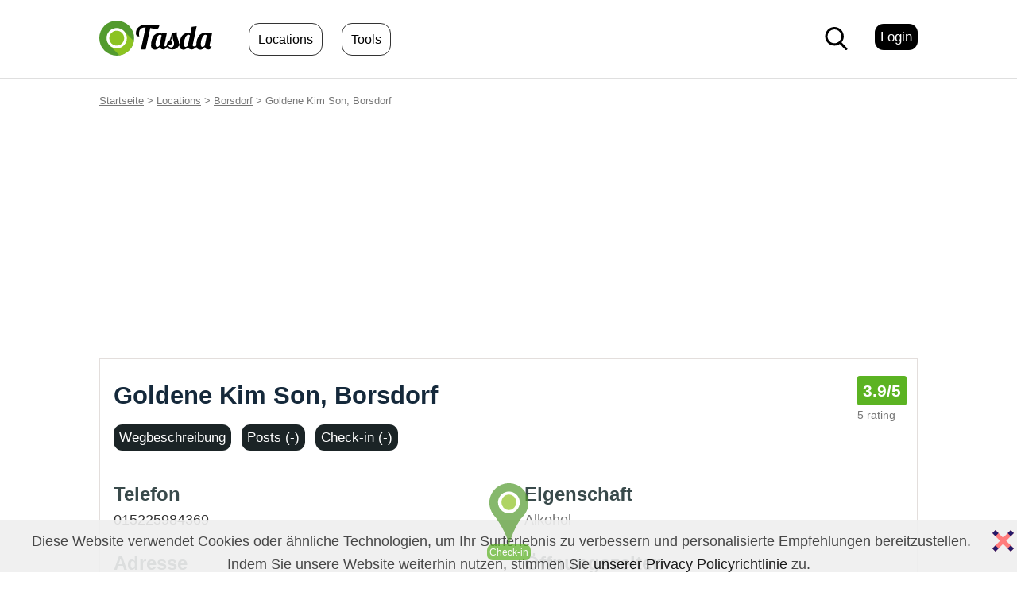

--- FILE ---
content_type: text/html; charset=utf-8
request_url: https://tasda.de/goldene-kim-son-borsdorf/
body_size: 4255
content:
<!DOCTYPE html>
<html lang="de">

<head>
    <meta charset="utf-8" />
    <meta http-equiv="content-language" content="de" />
    <title>Goldene Kim Son Borsdorf (01522598436..)</title>
    <meta name="description" content="Über Goldene Kim Son, Borsdorf (Borsdorf) Informatıonen, Telefon Nummer, Adresse, Öffnungszeiten. (Heinrich-Kretschmann-Straße 2, 04451 Borsdorf)">
    <meta name="keywords" content="goldene kim son,borsdorf,borsdorf,">
                                        <link rel="amphtml" href="https://tasda.de/amp-restaurant-goldene-kim-son-borsdorf/" />
        <link rel="shortcut icon" href="https://tasda.de/visuell/site/icon.svg">
    <base href="https://tasda.de/">
    <link href="https://tasda.de/visuell/site/css.css" rel=stylesheet type="text/css">
        <meta name="viewport" content="width=device-width, initial-scale=1">
        <link rel="alternate" hreflang="de" href="https://tasda.de/goldene-kim-son-borsdorf">
<link rel="alternate" hreflang="en" href="https://tasda.com/goldene-kim-son-borsdorf">

    <script async src="https://pagead2.googlesyndication.com/pagead/js/adsbygoogle.js?client=ca-pub-9633354882195924" crossorigin="anonymous"></script>  
</head>

<body >
    <!-- Global site tag (gtag.js) - Google Analytics -->
<script async src="https://www.googletagmanager.com/gtag/js?id=G-H6L423Z7W1"></script>
<script>
  window.dataLayer = window.dataLayer || [];

  function gtag() {
    dataLayer.push(arguments);
  }
  gtag('js', new Date());

  gtag('config', 'G-H6L423Z7W1');
</script><div class="oben">
    <div class="ordnung">
        <div class="logo"><a href="./"><img src="visuell/site/logo.svg" width="147px" height="44px" alt='Tasda, Food Freak' style="vertical-align:middle; margin-top: -10px"></a></div>    <div class="menuanmelden">

        <a href="https://entdecker.tasda.de/anmelden-optionen" class='alinks'><span class="klickbuton f14">Login</span></a>

    </div>
    </div>
            <div class="menuWeise">
            <div id="menu_button" class='menuyObenMobil'><input type="checkbox" id="menu_checkbox">
                <label for="menu_checkbox" id="menu_label">
                    <div id="menu_text_bar"></div>
                </label>
            </div>
            <nav id='menuOben' class='menuoben'>
                <ul>
                    <li  style="float:left"><a href="orte/">Locations</a></li>
                    <li  style="float:left"><a href="tools/">Tools</a></li>
                </ul>
            </nav>
        </div>

                    <div class="menusuchen ">
                                <a rel="nofollow" href="#" onclick="sg('obenkast','suche-modal.php','1','400'); return false;"><img src="visuell/site/suche.svg" alt="ara" width="29px" height="29px" style="margin-right: 17px;" /></a>
            </div>    </div>
	<div class='pin'>
	<a rel='nofollow' href='#' onclick="sg('obenkast','anmeldung-erforderlich.php?welche=checkin','1','400'); return false;">
		<img src='visuell/site/pin-grun.svg' width='77px' height='77px' alt='Resturant Checkin'>
		<p style='margin-top:-13px'><span class='butonkgrun'>Check-in</span></p>
	</a>
</div>
	<div id="obenkast"></div>

<div>
    <div class="ordnung">
        <div class="breadcrumb f12 versteckt"><a href="https://tasda.de">Startseite</a> > <a href="https://tasda.de/orte/">Locations</a> > <a href="orte/borsdorf" title="Borsdorf">Borsdorf</a> >  Goldene Kim Son, Borsdorf        </div>
    </div>

    <div class="ordnung stufe-bereit"> 
        <div class="spaltelinkses">
            <div class="kasten f13 kasteorte">
                <h1 class="mh1">Goldene Kim Son, Borsdorf</h1>
<div>

    <div class="fgrau punktdurchschnitt">

        <a rel="nofollow" href="#" onclick="sg('obenkast','https://tasda.de/anmeldung-erforderlich.php?welche=ort-bewartungen-hinzufugen','1'); return false;""><div class='fmitte'><span class='puan'>3.9<span class='puankucuk'>/5</span></span></div></a> <div class='fgrau aoben0'>5 rating</div>    </div>
    <div class="t"></div><div class="ortmenu">

	
	<a rel="nofollow" href="#" onclick="sg('obenkast','goldene-kim-son-borsdorf/ort-weg-beschreibung','1','400'); return false;" class='alinks'><span class="klickbuton f14"> Wegbeschreibung</span></a><a href='/goldene-kim-son-borsdorf/#posts'><span class="klickbuton f14">Posts (-)</span></a><a rel="nofollow" href="#" onclick="sg('obenkast','https://tasda.de/anmeldung-erforderlich.php?welche=checkin','1'); return false;""><span class="klickbuton f14">Check-in (-)</span></a>



</div>


<div class="t"></div>
</div>                <div class="spalteOrt1">

                    <h2 class="aoben3">Telefon</h2>
                    <p>
                        015225984369                    </p>
                    <h2 class="aoben1">Adresse</h2>
                    <p>
                                                            Heinrich-Kretschmann-Straße 2, 4451,                                 <a class="kogri" href="orte/borsdorf">Borsdorf</a>
                            
                                            </p>


                </div>


                <div class="spalteOrt2">

                    <h2 class="aoben3">Eigenschaft</h2>
                    <p>
                        <span class='fgrau'>Alkohol</span>                    <h2 class="aoben1">Öffnungszeiten</h2>
                    <p><div class='ofTages'>Montag:</div> 12:00-21:00 <div class='t'></div><div class='ofTages'>Dienstag:</div> 12:00-21:00 <div class='t'></div><div class='ofTages'>Mitwoch:</div> 12:00-21:00 (Jetzt Geschlossen)<div class='t'></div><div class='ofTages'>Donnerstag:</div> 12:00-21:00 <div class='t'></div><div class='ofTages'>Freitag:</div> 12:00-21:00 <div class='t'></div><div class='ofTages'>Samstag:</div> 12:00-21:00 <div class='t'></div><div class='ofTages'>Sonntag:</div> 12:00-21:00 <div class='t'></div></p>

                </div>

                <script>
                    window.onload = function() {
                        var hash = location.hash;
                        if (hash == "#ort-geht-es-schief") {
                            sg('obenkast', 'goldene-kim-son-borsdorf/ort-geht-es-schief', '1');
                        }
                        if (hash == "#$yerUrunDilAyari[wwwadresi]-hinzufugen") {
                            sg('obenkast', 'goldene-kim-son-borsdorf/produkt-hinzufugen', '1');
                        }
                        if (hash == "#suche") {
                            sg('obenkast', 'suche-modal.php', '1', '400');
                        }
                        if (hash == "#bewertungen") {
                            sg('obenkast', 'goldene-kim-son-borsdorf/bewertungen', '1', '');
                        }
                        if (hash == "#check-in") {
                            sg('obenkast', 'goldene-kim-son-borsdorf/checkin', '1', '');
                        }
                        if (hash == "#wegbescreibung") {
                            sg('obenkast', 'goldene-kim-son-borsdorf/ort-weg-beschreibung', '1', '');
                        }


                    };
                </script>

                <div class='t'></div>
                <p class="trechts aoben2"><b><a href="#" rel="nofollow" onClick="sg('obenkast','goldene-kim-son-borsdorf/ort-geht-es-schief','1'); return false;">Stimmt etwas nicht?</a></b></p>
            </div>


            
                            <div class="kasten f13 aoben3">

                    <h2>Goldene Kim Sons Produkt</h2>

                    <p>Zu Goldene Kim Son wurde noch keine Produkt hinzugefügt. Du kannst  eine Produkt hinzufügen. Wir wachsen zusammen :)</p>                    <hr>
                    
                    <div class="aoben1 fmitte aunter0">
                        <a rel="nofollow" class='klickbuton f16 clickbuton2' href="#" onclick="sg('obenkast','https://tasda.de/anmeldung-erforderlich.php?welche=produkt','1'); return false;" title="Du musst anmelden Produkt zu hinzufügen." >Produkt Hinzufügen</a>                    </div>
                </div>
            



            



<div class="kasten f13">
    <h2>Wegbeschreibung</h2>
    <p>        <a rel="nofollow" href="#" onClick="sg('obenkast','goldene-kim-son-borsdorf/ort-weg-beschreibung','1'); return false;"><img src="https://tasda.com/visuell/ortsbilder/154/goldene-kim-son-borsdorf.jpeg" alt="Goldene Kim Son, Borsdorf" width="650px" height="300px" style="width:100%;height:auto" /></a>
    </p>




    <h3 class="frot">Koordinate</h3>
    <p class="pilk"><a rel="noopener" target="_blank" href="https://maps.google.com/maps?q=51.3468253,12.5375723">51.3468253, 12.5375723</a> <span class="f11 fgrau">(Für karte und GPS Breitengrad, Längengrad.)</span></p>






    <h3 class="frot">Orte in der Nähe</h3>
        </p>



    <h3 class="frot aoben1">Straße in der Nähe</h3>
    <p class="pilk pson">
        <span class="  f14">Heinrich-Kretschmann-Straße</span><div class="rechts f14">9 m.</div>, <span class="  f14">Leipziger Straße</span><div class="rechts f14">231 m.</div>, <span class="  f14">An der Schmiede</span><div class="rechts f14">1.4 km.</div>
    </p>

</div>















<div  class="kasten f13">

<h2 id='posts'>Posts</h2>


	<p>
Es gibt noch keines Post zu
 Goldene Kim Son.<br><br>
    Du kannst deine Meinung über Goldene Kim Son teilen.  Lasst uns alle die besten Locations entdecken. :)
</p>

<div class="fmitte aoben1 aunter2">
<a  rel="nofollow" href="#" onclick="sg('obenkast','https://tasda.de/anmeldung-erforderlich.php','1'); return false;"><span class="klickbuton f14 clickbuton2">Posts (0)</span></a>     </div>
</div>


    <div class="kasten f13">
        <h2 class='aunter1'>Alternative Locations für hier</h2>


        
        <div class="link f14"><a href="chom-chom-borsdorf/">Chom Chom, Borsdorf</a></div><div class="rechts f14">9 m.</div><div class="t"></div><hr class='aoben3 aunter3'><div class="link f14"><a href="ristorante-italiano-sardegna-2-borsdorf/">Ristorante Italiano Sardegna 2, Borsdorf</a></div><div class="rechts f14">195 m.</div><div class="t"></div><hr class='aoben3 aunter3'><div class="link f14"><a href="alibaba-doner-borsdorf/">Alibaba Döner, Borsdorf</a></div><div class="rechts f14">231 m.</div><div class="t"></div><hr class='aoben3 aunter3'><div class="link f14"><a href="byzantiner-donerhaus-borsdorf/">Byzantiner Dönerhaus, Borsdorf</a></div><div class="rechts f14">463 m.</div><div class="t"></div><hr class='aoben3 aunter3'><div class="link f14"><a href="zur-alten-backstube-borsdorf/">Zur Alten Backstube, Borsdorf</a></div><div class="rechts f14">1.4 km.</div><div class="t"></div><hr class='aoben3 aunter3'><div class="link f14"><a href="waldkater-panitzsch-borsdorf/">Waldkater Panitzsch, Borsdorf</a></div><div class="rechts f14">1.9 km.</div><div class="t"></div><hr class='aoben3 aunter3'><div class="link f14"><a href="greek-restaurant-sparta-borsdorf/">Greek Restaurant Sparta, Borsdorf</a></div><div class="rechts f14">1.9 km.</div><div class="t"></div><hr class='aoben3 aunter3'>





        
    </div>
    <div class="kasten f13">
        <h2>Teile Goldene Kim Son</h2>
        <p class="pilk">Goldene Kim Son, Borsdorf Adresse, Koordinate teilen, oder zu deiner Liste hinzufügen.</p>
        <hr>
        <div class="nachrechts">
            <div class="genusen">

                <div id="liste">
                    <a rel="nofollow" href="#"  onclick="sg('obenkast','https://tasda.de/anmeldung-erforderlich.php?welche=liste-hinzufugen','1'); return false;" title='Du musst anmelden, zu deiner Liste zu hinzufügen.' return false;"><img alt='Fügt  zu meiner Liste hinzu.' src='visuell/site/ikon-liste.svg' width='42' height='42' /><br /><span class='fgrau'>Zu meiner Liste <br /> Hinzufügen</span></a>                </div>

                <div>
                    <a rel="nofollow" href="#" onclick="sg('obenkast','ort-teilen.php?wwwisim=goldene-kim-son-borsdorf&welche=g','1'); return false;"><img alt='Teil die Orte' src="visuell/site/ikon-telefon.svg" width="42" height="42" /></br>
                        <span class="fgrau"> Schicke <br /> Goldene Kim Son, Bor..</span></a>
                </div>

                <div>
                    <a rel="nofollow" href="#" onclick="sg('obenkast','ort-teilen.php?wwwisim=goldene-kim-son-borsdorf&welche=fb','1'); return false;"><img alt='Teil auf Facebook' src="visuell/site/ikon-facebook.svg" width="42" height="42" /><br>
                        <span class="fgrau">Auf Facebook <br /> Teilen</span></a>
                </div>

                <div>
                    <a rel="nofollow" href="#" onclick="sg('obenkast','ort-teilen.php?wwwisim=goldene-kim-son-borsdorf&welche=tw','1'); return false;"><img alt='Teil auf Twitter' src="visuell/site/ikon-twitter.svg" width="42" height="42" /><br>
                        <span class="fgrau">Auf Twitter <br /> Teilen</span></a>
                </div>





            </div>
        </div>







    </div>








    <div class="kasten f13">
        <h2>Goldene Kim Son, Borsdorfs Rating</h2>
        <p class="fgrau">Sie können unten Goldene Kim Son, Borsdorfs Rating sehen. *Es zeigt, ob ein Restaurants populär ist. </p>
        <hr>

        <span id="sevdim">

                            <span class="puan bgfhellgrau">5 Rating</span>

                <a rel="nofollow" href="#" onclick="sg('obenkast','https://tasda.de/anmeldung-erforderlich.php?welche=reyting-hinzufugen','1'); return false;" title="Zu Goldene Kim Son, Borsdorf rating hinzufügen.">
                    Rating Hinzufügen
                </a>




                    </span>
        <div class="t"></div>
        <div class="aoben2"></div>
        <p class='fgrau' >Januar 2026: <b>1</b></p><p class='fgrau' >July 2025: <b>1</b></p><p class='fgrau' >Mai 2025: <b>1</b></p>


    </div>

    <div class="kasten f13">
        <h2>Wie viele Leute waren hier?</h2>

        
    <p class="pilk">
        Wie viele Personen haben diese Seite gesehen. Zählung hat am
        12  July 2023 begonnen.</p>
    <span class="f30">459</span>
    </div>





        </div>


        <div class="spalterechts">
            <div class="kastenyuvarlak">
</div>
        </div>

        <div class="t"></div>

        </div><div class="unter" ><div class="ordnung">





<div class="aunter2"><img src="visuell/site/logo.svg"  height="77px" width='77px' alt="Tasda Logo"/></div>

<a href="https://tasda.de/uber-uns">Über Uns</a> |
<a href="https://tasda.de/geschaftsbedingungen">Geschäftsbedingungen</a> |
<a href="https://tasda.de/datenschutz">Datenschutz</a> |
<a href="https://tasda.de/impressum">Impressum</a> |
<a href="https://tasda.de/kontakt">Kontakt</a>
<div style='float:right;'>
<a href="https://tasda.de">DE</a>  |
<a href="https://tasda.com">EN</a>
</div>
<hr />

<div class="f10 fgrau">Tasda, 33/0,011
</div>
</div>
</div>
</div>
    <div class='unten-verseiherung' id='untenVerseiherung'>
        <div class='frechts arechts'><a href="#" class="f16" onclick="gizle('untenVerseiherung'); return false;"><img src="visuell/site/schliess.svg" alt='schließ' width="27px" height="27px" style="vertical-align: middle"></a></div>
        <p>
            Diese Website verwendet Cookies oder ähnliche Technologien, um Ihr Surferlebnis zu verbessern und personalisierte Empfehlungen bereitzustellen.
            <br>Indem Sie unsere Website weiterhin nutzen,
            stimmen Sie <a href='https://tasda.de/privacy-policy' class='frot'>unserer Privacy Policyrichtlinie</a> zu.
        </p>
    </div>
</body>
<script async src="https://tasda.de/js/inc-js.js" language="javascript" type="text/javascript"></script>
</html>

--- FILE ---
content_type: text/html; charset=utf-8
request_url: https://www.google.com/recaptcha/api2/aframe
body_size: 267
content:
<!DOCTYPE HTML><html><head><meta http-equiv="content-type" content="text/html; charset=UTF-8"></head><body><script nonce="rMwP1lwRXmp6v1Hj6U4lwQ">/** Anti-fraud and anti-abuse applications only. See google.com/recaptcha */ try{var clients={'sodar':'https://pagead2.googlesyndication.com/pagead/sodar?'};window.addEventListener("message",function(a){try{if(a.source===window.parent){var b=JSON.parse(a.data);var c=clients[b['id']];if(c){var d=document.createElement('img');d.src=c+b['params']+'&rc='+(localStorage.getItem("rc::a")?sessionStorage.getItem("rc::b"):"");window.document.body.appendChild(d);sessionStorage.setItem("rc::e",parseInt(sessionStorage.getItem("rc::e")||0)+1);localStorage.setItem("rc::h",'1768358864408');}}}catch(b){}});window.parent.postMessage("_grecaptcha_ready", "*");}catch(b){}</script></body></html>

--- FILE ---
content_type: text/css
request_url: https://tasda.de/visuell/site/css.css
body_size: 4793
content:
a,body{color:#333}hr,hr:last-child{border:none;margin:29px 0}.oben,body{background-color:#fff}#obenkast,.nachrechts{overflow:auto;width:100%}.menuWeise ul,body,h2,h3,p{padding:0}.gbuton,.ginput,.gtext{-webkit-appearance:none}.imgcon:hover .imnav,.menuWeise ul li{display:inline-block}html{font-size:11px;line-height:21px}body{margin:0;font-family:Arial,Helvetica,sans-serif}a{text-decoration:none}.funter,a:hover{text-decoration:underline}.butonFind,.logo a,.menuWeise ul li a,.menuyObenMobil,.pin,.punktdurchschnitt a,h1 a:hover{text-decoration:none}p{margin:0 0 10px;font-size:1.6rem;line-height:1.7em}img{border:0}h1{margin:10px 0 23px;font-size:2.8rem;color:#15293b;line-height:3.5rem}.logo a,h2,h3{color:#000}h1 a{color:#e3434b}h1 a:hover{color:#e36a70}h2{margin:7px 0 17px;font-size:2rem;line-height:2rem}.oben,h3{font-size:1.4rem}h3{margin:7px 0 13px;line-height:1.8rem}hr{border-bottom:1px solid #dfdfdf}hr:last-child{border-bottom:0 solid #fff}.aunter0,li{margin-bottom:7px}.ordnung{width:1030px;margin:auto}.ordnungklein{width:613px;margin:auto}.ordnungluftk{width:550px;margin:auto}.ordnungluftb{width:800px;margin:auto}.oben{height:73px;text-align:right;color:#fff;padding-top:25px;border-bottom:1px solid #dfdfdf}.spaltelinks{float:left;width:720px;margin:0}.spalterechts{float:right;width:300px;margin:0 0 0 10px}.spaltelinks2{float:left;width:620px;margin:0}.spalterechts2{float:right;width:400px;margin:0 0 0 10px}.spaltelinks3{float:left;width:44%;margin:0;min-height:100px}.spalterechts3{float:right;width:44%;min-height:100px}.spaltelinks4{float:left;width:48%;margin:0;min-height:100px}.spalterechts4{float:right;width:48%;min-height:100px}.spaltelinks5{float:left;width:300px;margin:0}.spalterechts5{float:right;width:720px;margin:0 0 0 10px}.spalteabfluss1,.spalteabfluss3{float:left;width:20%}.spalteabfluss2{float:right;width:78%}.spalteOrt1{float:left;width:48%}.spalteOrt2{float:right;width:48%}.unter{padding:47px 0;background-color:rgba(112,150,101,.1);font-size:15px}.kasten,.kastenluft,.kastenluftin{background-color:#fff}.kasten{padding:17px;margin-bottom:37px;border:1px solid #e3dedc;border-bottom:1px solid #d4cecd}.kasten h2{font-size:26px}.kastenluft{border:11px solid #333;border-radius:0;border-left:none;border-right:none}.kastenluftin{padding:10px;font-size:1.4rem}.kasteorte{position:relative}.kasteorte h1{max-width:90%}.nachrechts{white-space:nowrap}.genusen,.nachrechtsin{display:flex;align-items:center;text-align:center}#obenkast{display:none;position:fixed;z-index:1;padding-top:100px;left:0;top:0;height:100%;background-color:rgba(0,0,0,.4)}.logo{float:left;margin-top:11px;margin-right:17px;font-family:lobster;color:#0c0c0c;font-size:42px}.frechts,.rechts{float:right}.trechts{text-align:right}.kastenlinks{float:left;margin-right:17px;text-align:center;background-color:beige;padding:7px;border-radius:7px}.menuWeise ul{list-style:none;margin:7px 0 0;float:left}.menuWeise ul li{margin-right:-7px;margin-left:17px;padding:7px}.menuWeise ul li a{font-size:16px;color:#000;padding:11px;border:1px solid #333;border-radius:13px}.menuWeise ul li a:hover{background-color:#000;border-radius:13px;color:#fff}.menuyObenMobil{display:none;margin-left:21px;color:#fff;margin-top:10px}.menusuchen{margin-top:9px}.menuanmelden{float:right;margin-top:11px}.benutzerOfnen{display:none;width:200px;position:absolute;top:69px;margin-left:-120px;z-index:100;margin-top:11px}.menuOfnen{position:relative;background-color:#000;padding:23px;font-size:1.2em;text-align:left;border-radius:13px 3px 13px 13px}.klickbuton,.puan{padding:7px;color:#fff}.butonFind,.gbuton,.nutzerSeite,.reihe div,.warnungno{text-align:center}.menuOfnen hr{margin:17px 0}.fweiss,.gbuton a,.menuOfnen a{color:#fff}.klickbuton{font-size:17px!important;background-color:#000;border-radius:11px}.butonkgrun,.puan{background-color:#5bb322}.klickbuton:hover a,.pin a{color:#fff;text-decoration:none}.ortmenu a{margin-right:13px;margin-left:0}.ortmenu .klickbuton{background-color:#1b2426}.klickbuton:hover{background-color:#fff;color:#0c0c0c;border:1px solid #000}.punktdurchschnitt{position:absolute;right:13px;top:29px}.puan{border-radius:3px;font-size:21px;font-weight:bolder}.butonkgrau,.butonkgrun{padding:3px;border-radius:7px;color:#fff}.menuHorizontal{font-size:16px}.menuHorizontal div{padding:7px 7px 7px 13px}.menuHorizontal .secili{background-color:rgba(150,211,126,.47);border-radius:13px;margin-bottom:7px}.butonkgrun{font-size:12px}.butonkgrau{background-color:#999;font-size:12px}#livesearch{background-color:#fff;position:absolute;width:100%;border-radius:17px;margin-top:-17px;z-index:100}#livesearch p,#livesearchM p{color:#0c0c0c;border-bottom:1px solid #ccc;padding:13px 13px 3px 17px}#livesearch p:last-child,#livesearchM p:last-child{border:none}#livesearchM,.aoben0{margin-top:7px}.ginput,.gselect,.gtext{font-family:"Trebuchet MS",Arial,Helvetica,sans-serif;margin-top:0}.livesearchust{left:0;right:0;margin-left:auto;margin-right:auto}#livesearch hr{margin:0;padding:0}.spotonlinebenutzer{position:absolute;right:23px;bottom:23px;background-color:#0c0c0c;opacity:.6;padding:7px;border-radius:7px}.gbuton{cursor:pointer;padding:13px 37px;border-radius:13px;min-width:100px;background-color:#000;color:#fff;border:none;margin:0;font-size:1.4rem}.gbutondisable{background-color:#333}.ginput{border:1px solid #bababa;padding:13px;border-radius:13px;font-size:18px}.gselect{border:1px solid #bababa;border-radius:3px;padding:5px 13px;font-size:16px}.gtext{border-radius:17px;padding:3px}.butonFind{height:52px;position:relative;max-width:100%;margin:0;padding:0;display:-webkit-inline-box;display:-webkit-inline-flex;display:-ms-inline-flexbox;display:inline-flex;width:auto;-webkit-box-pack:start;-webkit-justify-content:flex-start;-ms-flex-pack:start;justify-content:flex-start;border-radius:0 24px 24px 0;border:none;cursor:pointer;-webkit-transition:background-color .2s ease-in-out;transition:background-color .2s ease-in-out;-webkit-user-select:none;-moz-user-select:none;-ms-user-select:none;user-select:none;-webkit-text-decoration:none;-webkit-text-align:center;background-color:#eb1700}.buttonaufmerksamkeit,.formFind input[type=text]:focus{background-color:#d1e7ef}.butonFind:focus,.custom-file-input:active{outline:0}.js-focus-ring .butonFind:focus.focus-ring{outline:0;box-shadow:0 0 0 3px #a5d3f2}.butonFind:hover{background-color:#d91400}.butonFindYazi{font-size:16px;color:#fff;margin:0;padding:0;font-weight:500;line-height:39px}.butonFindYazi div{font-size:16px;padding:7px 23px;font-weight:400;letter-spacing:1px}.formFind input[type=text]{width:666px;text-align:center;font-size:21px;padding:12px 29px 12px 47px;margin:37px 0;box-sizing:border-box;border:1px solid #2d372a;outline:0;height:62px;border-radius:20px;background-image:url("suche.svg");background-repeat:no-repeat;background-position:10px;background-size:23px}.imgcon,.imnav,.modalsuche input[type=text]{width:100%}.buttonaufmerksamkeit{border-radius:3px;padding:7px}.imgcon{position:relative;margin:0 auto}.imnav{color:#fff;margin:o auto;opacity:.8;display:none;position:absolute;top:0;left:0;height:100%}.beitrag,.reihe{display:flex}.control{float:left;height:100%;width:50%;opacity:0}.control:hover{opacity:.9}.prim{background:url("ikon-onceki.gif") left center no-repeat}.neim{background:url("ikon-sonraki.gif") right center no-repeat}.beitragRechts{margin-left:23px}.reihe{flex-wrap:wrap;align-items:center;justify-content:center}.reihe div{margin-right:37px}.reihe div:last-child{margin-right:0}.clickbuton2{background-color:#5bb322}.warnungno,.warnungok{background-color:#ddd;padding:10px;font-size:14px}.spalteOrt1 h2,.spalteOrt2 h2{font-size:24px;margin-bottom:7px;color:#394a4b}.breadcrumb{margin:17px 0;color:#777}#yorumpuan,.warnungno{margin-bottom:20px}.breadcrumb a{text-decoration:underline;color:#777}.t{clear:both}.warnungno{border-radius:13px}.warnungno h1,warnungok h1{margin-top:7px;margin-bottom:3px}.genusen div{margin-right:77px}.spalteOrtLinks{float:left;width:140px;margin-top:12px;border:1px solid #e3dedc;padding:7px}.spalteOrtRechts{float:right;width:527px;padding:0;margin-top:12px;margin-bottom:0}#yorumpuan a,.link,.ofTages{float:left}.laden,.loadind,.loadind2{padding:7px;background-color:#7bb54f;position:relative}.laden{color:#fff}.img-circle{border-radius:50%}.img-circle2{border-radius:17px}.nutzerSeite{float:left;margin-right:23px}.ofTages{width:80px;color:rgba(41,57,57,.86)}.loadind,.loadind2{border-radius:7px;-webkit-animation-name:example;-webkit-animation-duration:4s;animation-name:example;animation-duration:8s;animation-iteration-count:infinite;color:#fff;font-size:16px}.ulsade,.ulsade li{padding-left:0}.pin,.unten-verseiherung{position:fixed;bottom:0;text-align:center}.loadind2{-webkit-animation-name:example2}#yorumpuan .on{background:url(ikon-punk-green.png) no-repeat;cursor:pointer}#yorumpuan a{background:url(ikon-punk-grau.png) no-repeat;width:32px;height:30px}.custom-file-input{color:transparent;width:160px}.custom-file-input::-webkit-file-upload-button{visibility:hidden;width:1px}.custom-file-input::before{content:"Photo";text-align:center;color:#000;display:inline-block;background:#fff;border:1px solid #ccc;border-radius:3px;padding:7px 13px;outline:0;white-space:nowrap;-webkit-user-select:none;cursor:pointer;text-shadow:1px 1px #fff;font-weight:700;font-size:12pt}.custom-file-input:hover::before{border-color:#000}.custom-file-input:active::before{background:-webkit-linear-gradient(top,#e3e3e3,#f9f9f9)}.ulsade li{font-size:18px;list-style:none}.bgfhellgrau{background-color:#999}@keyframes example{0%,100%{background-color:rgba(0,87,104,.86);left:0;top:0}25%,75%{background-color:rgba(0,87,104,.56);left:100px;top:0}50%{background-color:rgba(0,87,104,.86);left:200px;top:0}}@keyframes example2{0%,100%{background-color:rgba(0,87,104,.86);left:0;top:0}25%,75%{background-color:rgba(0,87,104,.56);left:20px;top:0}50%{background-color:rgba(0,87,104,.86);left:40px;top:0}}.aoben1{margin-top:29px}.aoben2{margin-top:17px}.aoben3{margin-top:49px}.aunter1{margin-bottom:29px}.aunter2{margin-bottom:17px}.aunter3{margin-top:11px;margin-bottom:11px}.alinks{margin-left:17px}.arechts{margin-right:17px}.ilerigeri{font-size:16px;text-align:center;margin-top:27px}.oankisayfa{background-color:#d5e14e}.aramasonuc{padding:3px}#menu_button{width:39px;overflow:hidden}#menu_checkbox,.zeigtMobil,.zeigtMobilE{display:none}#menu_label{position:relative;display:block;height:29px;cursor:pointer}#menu_label:after,#menu_label:before,#menu_text_bar{position:absolute;left:0;width:100%;height:2px;background-color:#000}#menu_label:after,#menu_label:before{content:"";transition:left .4s cubic-bezier(.68, -.55, .27, 1.55)}#menu_label:before{top:0}#menu_label:after{top:12px}#menu_text_bar{top:24px}#menu_text_bar:before{content:"MENU";position:absolute;top:5px;right:0;left:0;color:#000;font-size:12px;font-weight:700;font-family:Montserrat,Arial,Helvetica,sans-serif;text-align:center}#menu_checkbox:checked+#menu_label:before{left:-39px}#menu_checkbox:checked+#menu_label:after{left:39px}#menu_checkbox:checked+#menu_label #menu_text_bar:before{animation:.8s .2s forwards moveUpThenDown,.8s .2s forwards shakeWhileMovingUp,.2s .8s forwards shakeWhileMovingDown}@keyframes moveUpThenDown{0%{top:0}50%{top:-27px}100%{top:-14px}}@keyframes shakeWhileMovingUp{0%,100%,50%{transform:rotateZ(0)}25%{transform:rotateZ(-10deg)}75%{transform:rotateZ(10deg)}}@keyframes shakeWhileMovingDown{0%,100%{transform:rotateZ(0)}80%{transform:rotateZ(3deg)}90%{transform:rotateZ(-3deg)}}.pin{opacity:.7;margin:auto;width:100px;z-index:1;left:0;right:0}.pin:hover{opacity:1}.viewport{zoom:0.97;width:extend-to-zoom}.f10{font-size:1rem}.f11{font-size:1.1rem}.f12{font-size:1.2rem}.f13{font-size:1.3rem}.f14,.f15{font-size:1.6rem}.f15{line-height:1.6rem}.f16{font-size:1.7rem;line-height:2rem}.f17{font-size:1.8rem}.f18{font-size:1.9rem}.f20{font-size:2rem}.f24{font-size:2.4rem}.f30{font-size:2.9rem;line-height:3rem}.f40{font-size:4rem;line-height:4rem}.f45{font-size:5rem;line-height:5.3rem}.fmitte{text-align:center}.fdunkel{color:#333}.fgrau{color:#777}.fhellgrau{color:#999}.frot,.frot a{color:#000}.fgrun{color:#1d786f}.forange{color:#dd6c2e}.fnormal{font-weight:400}.fbold{font-weight:700}.linksebene{margin-left:37px}.unten-verseiherung{height:40px;width:100%;background-color:#efefef;opacity:1;padding:13px;opacity:.9}@media screen and (max-width:800px){.mdivclear,.zeigtMobil{clear:both}#obenkast{padding-top:50px}h1{margin:10px 0 5px 13px;font-size:2.3rem;line-height:2.6rem}.kasten h1,.linksebene{margin-left:0}.ordnungluftb,.ordnungluftk{width:100%;margin:auto}.spaltelinks,.spaltelinks2,.spaltelinks3,.spaltelinks4,.spaltelinks5,.spalterechts,.spalterechts2,.spalterechts3,.spalterechts5{float:none;width:auto}.spalteOrtLinks,.spalteOrtRechts{float:none;width:100%;margin:0}.spalteOrtLinks{border:none}.kasten{margin-left:10px;margin-right:10px}.breadcrumb{margin-left:13px}.ordnung{width:98%}.ordnungklein,.ortmenu{width:100%}.menuoben{display:none;position:absolute;top:100px;background-color:#000;padding:13px 43px 13px 13px;left:0;border-radius:0 23px 23px 0;z-index:1}.menuyObenMobil{display:block;float:left;margin-left:-3px}.menuWeise ul li a{background-color:#fff}.ortmenu{height:50px;padding-top:13px;overflow:auto;white-space:nowrap}.spalteOrt1,.spalteOrt2{float:none;width:auto;margin-bottom:23px}.aoben3{margin-top:29px}.kasteorte h1{max-width:70%}.versteckt{display:none}.zeigtMobil,.zeigtMobilE{display:block}.stufe-bereit{margin-top:27px}.spalteabfluss1{width:10%}.spalteabfluss2{width:90%}.spalteabfluss3{float:right;width:90%}.spotlinks h1{-webkit-text-stroke:1px #fff;font-size:2rem;margin-bottom:3px;font-weight:bolder}.formFind input[type=text]{width:100%;padding-left:37px}.spotlinks{width:97%}}/* Güncellenmiş CSS: Thumbnail resmi 3 kat büyüttük ve modal içindeki resmi daha büyük gösterdik */

/* GALERİ KAPSAYICISI */
.gallery-container {
    display: flex;
    flex-wrap: nowrap;
    overflow-x: auto;
    gap: 10px;
    padding: 10px;
    width: 90%;
    border: none;
    box-sizing: border-box;
    margin: 0 auto; /* İsteğe bağlı, ortalamak için */
}

/* KÜÇÜK RESİMLER (Thumbnail) */
/* Eski height:150px; yerine 450px koyduk */
.gallery-container img {
    flex: 0 0 auto;
    height: 450px;                 /* Thumbnail artık 3× daha büyük */
    object-fit: cover;
    border-radius: 4px;
    box-shadow: 0 2px 5px rgba(0, 0, 0, 0.1);
    cursor: pointer;
    transition: transform 0.2s ease-in-out;
}
.gallery-container img:hover {
    transform: scale(1.03);
}

/* --- MODAL / LIGHTBOX --- */
/* Başlangıçta gizli */
.modal {
    display: none;
    position: fixed;
    top: 0; left: 0;
    width: 100%; height: 100%;
    background-color: rgba(0, 0, 0, 0.9);
    z-index: 1000;
    justify-content: center;
    align-items: center;
    padding: 20px; /* Kenarlardan biraz boşluk için */
    box-sizing: border-box;
}

/* :target ile aktif olunca göster */
.modal:target {
    display: flex;
}

/* Modal içindeki tam boy resim */
/* max-width ve max-height değerlerini %95 viewport olacak şekilde ayarladık */
.modal img {
    max-width: 95vw;
    max-height: 95vh;
    width: auto;
    height: auto;
    object-fit: contain;
    box-shadow: 0 2px 10px rgba(255, 255, 255, 0.2);
    border-radius: 4px;
}

/* Kapatma butonu */
.modal .close-btn {
    position: absolute;
    top: 20px; right: 30px;
    color: #fff;
    font-size: 30px;
    text-decoration: none;
    font-weight: bold;
    z-index: 1001;
    transition: color 0.2s;
}
.modal .close-btn:hover {
    color: #eee;
}

--- FILE ---
content_type: image/svg+xml
request_url: https://tasda.de/visuell/site/logo.svg
body_size: 5898
content:
<?xml version="1.0" encoding="UTF-8" standalone="no"?>
<svg
   xmlns:dc="http://purl.org/dc/elements/1.1/"
   xmlns:cc="http://creativecommons.org/ns#"
   xmlns:rdf="http://www.w3.org/1999/02/22-rdf-syntax-ns#"
   xmlns:svg="http://www.w3.org/2000/svg"
   xmlns="http://www.w3.org/2000/svg"
   xmlns:sodipodi="http://sodipodi.sourceforge.net/DTD/sodipodi-0.dtd"
   xmlns:inkscape="http://www.inkscape.org/namespaces/inkscape"
   inkscape:version="1.0 (4035a4f, 2020-05-01)"
   sodipodi:docname="logo.svg"
   xml:space="preserve"
   viewBox="0 0 1716.899 512"
   y="0px"
   x="0px"
   id="Layer_1"
   version="1.1"
   width="1716.899"
   height="512"><metadata
   id="metadata874"><rdf:RDF><cc:Work
       rdf:about=""><dc:format>image/svg+xml</dc:format><dc:type
         rdf:resource="http://purl.org/dc/dcmitype/StillImage" /><dc:title></dc:title></cc:Work></rdf:RDF></metadata><defs
   id="defs872" /><sodipodi:namedview
   inkscape:current-layer="text1467"
   inkscape:window-maximized="0"
   inkscape:window-y="25"
   inkscape:window-x="0"
   inkscape:cy="256"
   inkscape:cx="21.549554"
   inkscape:zoom="0.16794594"
   showgrid="false"
   id="namedview870"
   inkscape:window-height="727"
   inkscape:window-width="1440"
   inkscape:pageshadow="2"
   inkscape:pageopacity="0"
   guidetolerance="10"
   gridtolerance="10"
   objecttolerance="10"
   borderopacity="1"
   bordercolor="#666666"
   pagecolor="#ffffff"
   inkscape:document-rotation="0" />
<circle
   r="256"
   id="circle833"
   cy="256"
   cx="256"
   style="fill:#539b2e;fill-opacity:1" />
<path
   id="path835"
   d="M 508.6,297.7 356.1,145.2 c 0,0 -72.8,-12.5 -150.1,0 -77.3,12.5 -70.7,95.5 -70.7,95.5 l 14.4,120.2 147.7,147.7 C 405.5,491 490.9,405.8 508.6,297.7 Z"
   style="fill:#8cc322;fill-opacity:1" />
<path
   id="path837"
   d="m 256,146.7 c 60.3,0 109.3,49 109.3,109.3 0,60.3 -49,109.3 -109.3,109.3 -60.3,0 -109.3,-49 -109.3,-109.3 0,-60.3 49,-109.3 109.3,-109.3 m 0,-40 c -82.5,0 -149.3,66.9 -149.3,149.3 0,82.5 66.9,149.3 149.3,149.3 82.4,0 149.3,-66.8 149.3,-149.3 0,-82.5 -66.8,-149.3 -149.3,-149.3 z"
   style="fill:#ffffff" />
<g
   id="g839">
</g>
<g
   id="g841">
</g>
<g
   id="g843">
</g>
<g
   id="g845">
</g>
<g
   id="g847">
</g>
<g
   id="g849">
</g>
<g
   id="g851">
</g>
<g
   id="g853">
</g>
<g
   id="g855">
</g>
<g
   id="g857">
</g>
<g
   id="g859">
</g>
<g
   id="g861">
</g>
<g
   id="g863">
</g>
<g
   id="g865">
</g>
<g
   id="g867">
</g>
<g
   style="font-size:458.667px;line-height:1.25;font-family:'Lobster 1.3';-inkscape-font-specification:'Lobster 1.3, '"
   id="text1467"
   aria-label="Tasda"><path
     id="path893"
     style="font-size:488px"
     d="m 839.18107,120.48885 c 39.04,0 39.528,-42.456005 46.36,-62.952005 -13.176,5.368 -33.672,7.32 -56.12,7.32 -47.824,0 -105.408,-8.296 -125.416,-8.296 -120.536,0 -166.408,61.976005 -166.408,126.880005 0,35.136 18.544,47.336 52.216,47.336 -0.488,-4.392 -6.832,-8.296 -6.832,-33.184 0,-82.472 42.944,-98.088005 97.6,-98.088005 l -69.296,322.568005 h 70.272 l 67.344,-314.272 c 32.696,5.856 64.416,12.688 90.28,12.688 z" /><path
     id="path895"
     style="font-size:488px"
     d="m 923.83382,178.07285 -2.928,12.688 c -8.784,-7.32 -20.984,-12.2 -32.696,-12.2 -97.6,0 -127.856,100.528 -127.856,184.464 0,28.792 13.664,61.976 60.512,61.976 30.256,0 52.216,-20.496 66.856,-40.992 5.856,23.424 24.4,38.064 58.56,38.064 14.152,0 31.72,-16.104 49.288,-38.552 8.78398,28.304 35.13598,38.552 80.03198,38.552 45.384,0 73.2,-18.544 85.888,-45.384 19.52,-16.592 39.04,-33.672 52.704,-44.408 l -12.688,-16.592 c -5.856,6.832 -18.056,19.52 -31.72,31.72 l 0.488,-10.248 c -0.488,-57.096 -33.184,-81.496 -33.184,-162.016 v -6.832 l -70.76,14.64 c -8.296,37.088 -19.52,80.52 -37.088,112.24 -19.52,1.464 -37.08798,23.912 -37.08798,64.416 -7.808,11.224 -15.128,18.056 -20.496,18.056 -11.224,0 -15.128,-5.368 -15.128,-15.616 0,-4.88 0.976,-10.736 2.44,-18.056 l 34.648,-165.92 z m -35.136,165.92 c -1.464,5.368 -2.44,10.736 -2.44,15.616 -9.76,13.664 -20.496,24.888 -31.72,24.888 -12.2,0 -28.304,-5.368 -28.304,-34.648 0,-66.368 29.28,-143.96 65.88,-143.96 6.832,0 16.104,1.952 23.912,8.784 z m 178.11998,-19.032 c 0,-14.64 -4.392,-23.424 -16.104,-27.328 10.736,-24.4 17.568,-55.632 25.376,-79.544 0.976,61 22.936,86.864 22.936,117.12 0,37.576 -23.912,58.072 -40.504,58.072 -19.032,0 -41.968,-12.2 -41.968,-33.184 0,-2.44 0.488,-5.368 0.976,-7.808 5.856,2.44 11.224,3.904 17.08,3.904 17.08,0 32.208,-12.688 32.208,-31.232 z" /><path
     id="path897"
     style="font-size:488px"
     d="m 1358.8934,90.232845 -21.472,100.528005 c -8.784,-7.32 -20.984,-12.2 -32.696,-12.2 -97.6,0 -127.856,100.528 -127.856,184.464 0,28.792 13.664,61.976 60.512,61.976 29.768,0 51.728,-20.008 66.368,-40.016 6.344,25.376 27.328,37.088 59.048,37.088 38.064,0 93.208,-64.904 115.656,-87.352 h -16.592 c -19.52,15.616 -44.896,42.944 -64.416,42.944 -19.032,0 -24.4,-7.32 -24.4,-18.056 0,-4.88 1.464,-10.248 2.44,-15.616 l 55.632,-263.520005 z m -50.264,115.656005 c 6.832,0 16.104,1.952 23.912,8.784 l -27.328,129.32 c -1.464,5.856 -2.44,11.224 -2.928,16.104 -9.272,13.664 -20.008,24.4 -31.232,24.4 -12.2,0 -28.304,-5.368 -28.304,-34.648 0,-66.368 29.28,-143.96 65.88,-143.96 z" /><path
     id="path899"
     style="font-size:488px"
     d="m 1658.8991,178.07285 h -69.784 l -2.928,12.688 c -8.784,-7.32 -20.984,-12.2 -32.696,-12.2 -97.6,0 -127.856,100.528 -127.856,184.464 0,28.792 13.664,61.976 60.512,61.976 29.768,0 51.728,-20.008 66.368,-40.016 4.88,22.448 20.008,37.088 48.312,37.088 16.592,0 37.088,-2.928 50.752,-44.896 -3.904,1.464 -9.272,1.464 -12.688,1.464 -13.664,0 -17.568,-7.808 -17.568,-18.056 0,-5.368 0.976,-10.736 2.44,-16.592 z m -104.92,165.92 c -1.464,5.368 -2.44,10.736 -2.44,15.616 -9.76,13.664 -20.496,24.888 -31.72,24.888 -12.2,0 -28.304,-5.368 -28.304,-34.648 0,-66.368 29.28,-143.96 65.88,-143.96 6.832,0 16.104,1.952 23.912,8.784 z" /></g></svg>
